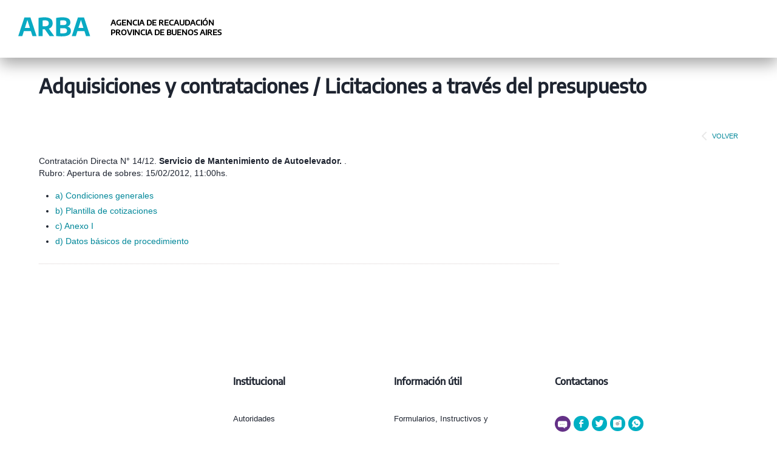

--- FILE ---
content_type: text/html
request_url: https://www.arba.gov.ar/TransparenciaGestion/licitaciones/licitacionesPDFS.asp?param=539
body_size: 5357
content:
<!DOCTYPE html>
<html lang="es">
<head>
	
<meta http-equiv="X-UA-Compatible" content="IE=EmulateIE10;"/> 


<!-- codificación de caracteres-->
<meta http-equiv="Content-Type" content="text/html; charset=UTF-8">

<!--estilos css -->
<link href="/Recursos/Plantillas/normalize.css" rel="stylesheet" type="text/css">
<link href="/Recursos/lib/Plantillas/arba-estilosWeb.min.css" rel="stylesheet" type="text/css">


<!--funciones javascript-->

<script src="/Recursos/jquery/jquery-1.9.1/jquery-1.9.1.min.js" type="text/javascript"></script>
<script src="/Recursos/js/imagenesGGTI.js" type="text/JavaScript"></script>
<script src="/Recursos/js/utiles.js" type="text/javascript"></script>
<script src="/Recursos/js/piwik.js" type="text/javascript"></script>



<!-- JQUERY UI-->

<script src="/Recursos/js/AC_RunActiveContent.js" type="text/javascript"></script>

<!-- incluya el codigo basico de tags, scripts, recursos basicos, etc -->
<meta charset="utf-8">
<meta http-equiv="X-UA-Compatible" content="IE=EmulateIE7">
<!-- Use the .htaccess and remove these lines to avoid edge case issues.
       More info: h5bp.com/i/378 -->
<!--[if lt IE 7]>      <html class="no-js lt-ie9 lt-ie8 lt-ie7"> <![endif]-->
<!--[if IE 7]>         <html class="no-js lt-ie9 lt-ie8"> <![endif]-->
<!--[if IE 8]>         <html class="no-js lt-ie9"> <![endif]-->
<!--[if lt IE 9]>

<script src="/Recursos/js/normalizar/modernizr-2.6.2-respond-1.1.0.min.js"></script>
<script src="/Recursos/js/normalizar/html5-3.6-respond-1.1.0.min.js"></script>

<![endif]-->
<!--[if gt IE 9]><!--> <html class="no-js" lang="es"> <!--<![endif]-->

<meta http-equiv="X-UA-Compatible" content="IE=edge,chrome=1">

<meta name="title" content="arba">

<meta name="DC.title" content="arba">

<meta http-equiv="title" content="arba">

<meta http-equiv="keywords" content="arba">

<meta name="keywords" content="arba">

	<meta http-equiv="Pragma" content="cache">

    <meta name="resource-type" content="document" />
    <meta name="robots" content="all" />
    <meta name="revisit" content="2 days" />
    <meta name="revisit-after" content="2 days" />
    <meta name="author" content="arba" />
    <meta name="company" content="cc-aa" />
    <meta name="classification" content="web" />
    <meta name="rating" content="general"/>
    <meta name="language" content="es" />
    <meta name="distribution" content="global" />
    
    <meta name="geo.placename" content="Buenos Aires, Argentina" />
    <meta name="geo.region" content="AR" />



<!-- Mobile Specific Metas -->
<meta name="viewport" content="width=device-width, initial-scale=1, maximum-scale=1"/>
<meta name="apple-mobile-web-app-capable" content="yes" />

<!-- CSS: media="all" implicita -->
 <link rel="stylesheet" href="/Recursos/Plantillas/animate-custom.css" type="text/css" media="all"/>

<!-- incluya el codigo de seguimiento de Analytics en el siguiente archivo de cabecera -->
<!-- Grab Google CDN jQuery. fall back to local if necessary -->
	<script src="/Recursos/js/sitio/plugins.js"></script>
     
<!--abre el menu desplegable en resoluciones menores a 799px-->
	<script src="/Recursos/js/cmenu.js"></script>


<!-- <script src=""></script> -->


	<title>ARBA | Agencia de Recaudación de la Provincia de Buenos Aires</title>
  <meta charset="UTF-8">
</head>

<body>
<div class="contenedor">
	<!--IMPORTANTE: EN ESTE ASP NO SE PUEDEN DECLARAR VARIABLES PORQUE SE USA EN INCLUDE REPETIDO EN EL ARCHIVO ENCABEZADO.ASP Y SINO DA ERROR (MARISA)--> 

<script type="text/javascript">

//esto es para que quite la descripcion del menu cuando la resolucion es menor a 550px
//y la vuelva a poner cuando se supera esa resolucion
var ValorMenu;
$( document ).ready(function() {
	ValorMenu = $(".btn-menu").val();
	CambioResol();
});
$( window ).resize(function() {
	CambioResol();
});
function CambioResol(){
	$(".btn-menu").val(   $(window).width()<550 ? "":  ValorMenu      );
}

//Funci�n de delay
function delay(milis) {
	ahora=new Date();
	var antes=ahora.getTime();
	var despues=ahora.getTime();
	while (despues-antes < milis){
		ahora=new Date();
		var despues=ahora.getTime();
	}
}

/*Funciones para popup's*/

function mostrarMensaje() {
	$('#mensajeConfirmacion').show();
}
function ocultarMensaje() {
	$('#mensajeConfirmacion').hide();
}

function mostrarMensaje2() {
	$('#mensajeConfirmacion2').show();
}
function ocultarMensaje2() {
	$('#mensajeConfirmacion2').hide();
}

function ValidarBuscar() {
	var x = document.forms["form1"]["vBuscar"].value;
	var y = document.forms["form1"]["zvBuscar"].value;
	if (x == null || x == "") {
        //alert("debe cargar algun valor de busqueda");
        return false;
    }
    if (x == y) {		// para que no busque si no cambio el texto a buscar
    	return false;
    }
}

</script>
<header class="encabezadoInstitucional" id="encabezado" >	
	<a href="#tituloPagina" tabindex="1" accesskey="3" title="Saltar al contenido de la p&aacute;gina"  class="oculto">Saltar al contenido de la p&aacute;gina</a>
	<!--inicia marca-->
	<a href="https://www.arba.gov.ar/" title="P&aacute;gina de inicio del sitio web ARBA" accesskey="0">
		<img src="/Recursos/Img/logoARBA-bl.svg" id="marca" alt="Agencia de Recaudaci&oacute;n de la Provincia de Buenos Aires" />
		
		<h6 class="bajadaMarca">AGENCIA DE RECAUDACI&Oacute;N<br>
		PROVINCIA DE BUENOS AIRES</h6>
		
	</a>

	
</header><!--fin encabezado-->		

<!--Mesa de ayuda -->
	
	<script defer src="/Recursos/lib/font-awesome/font-awesome-5.0.4/svg-with-js/js/fontawesome-all.min.js"></script>
	
	<div class="cuerpo" id="cuerpo">

		<div class="tituloPagina" id="tituloPagina">
			<h1>Adquisiciones y contrataciones / Licitaciones a trav&eacute;s del presupuesto</h1>		
		</div><!--fin titulo de pagina-->
	<div class="cabeceraCuerpo">


	<a  
		    href="javascript:window.history.back()"  
	    
	   class="linkVolver" title="volver a la p&aacute;gina anterior">
	<img src="https://www.arba.gov.ar/Recursos/Img/Btn_volver.png" alt="volver a la p&aacute;gina anterior" />VOLVER</a>


</div><!--fin cabecera del cuerpo-->
		<div class="contenidoPagina dosCol" >
			<div>
            
   
 
     			<article>
                    <h2></h2>
         
		                <p>
                        Contratación Directa N&deg; 14/12. <b>Servicio de Mantenimiento de Autoelevador. </b>.<br>
                        Rubro: 
                        Apertura de sobres: 15/02/2012, 11:00hs. <br>
                        </p>

                        <ul>                      

                            <li><a  class="linkhome" target="_blank" href="https://www.arba.gov.ar/archivos/GestorLicitaciones/cond-grales-cd14-12.pdf">a) Condiciones generales</a></li>

                            <li><a  class="linkhome" target="_blank" href="https://www.arba.gov.ar/archivos/GestorLicitaciones/plancotiz-cd14-12.pdf">b) Plantilla de cotizaciones</a></li>

                            <li><a  class="linkhome" target="_blank" href="https://www.arba.gov.ar/archivos/GestorLicitaciones/anexoi-etb-cd14-12.pdf">c) Anexo I</a></li>

                            <li><a  class="linkhome" target="_blank" href="https://www.arba.gov.ar/archivos/GestorLicitaciones/dbp-cd14-12.pdf">d) Datos básicos de procedimiento</a></li>

				</article>
			</div>
			
			<div>
			</div>

	 	</div><!--fin contenido pagina-->
	  
	
	</div><!--fin cuerpo-->
	<script type="text/javascript">
jQuery( document ).ready(function( $ ) {
		 $(window).scroll(function(){
			 if ($(this).scrollTop() > 100) {
				 $('.scrollup').fadeIn();
			 } else {
				 $('.scrollup').fadeOut();
			 }
		 });
		 
		 $('.scrollup').click(function(){
			 $("html, body").animate({ scrollTop: 0 }, 600);
			 return false;
		 });
	 
    });
</script>
<link href="https://www.arba.gov.ar/Recursos/Plantillas/css/subirScrollup.css" rel="stylesheet" type="text/css" media="screen,projection" />
<a href="#" class="scrollup" title="subir">Subir</a>
<!--inicia pie-->
<footer>
	<style>
	.modalCHAT {
		width:50%;
		height:auto;
		margin-top:4%;
	}
</style>
<script type="text/javascript">
function abrir (idElemento) {
	$("#"+idElemento).show();
}

function cerrar(idElemento) {
	if( idElemento==undefined ){
		idElemento = "BGmodalWindow"
	}
	$("#"+idElemento).hide();
}



/** Estas funciones son para que se pueda ocultar el modal haciendo click por fuera del contenido
*
*/
	$( document ).ready(function() {
		$("#BGmodalWindow").click(function(){
			$("#BGmodalWindow").hide();
		});
		$('.modalWindow').click(function (evt) {
			evt.stopPropagation();
		});
	});
</script>	
	<div class="pieListado">
		<section class="pieInstitucional">   
			<h2>Institucional</h2>
			<ul>
				<li><a href="https://www.arba.gov.ar/Apartados/Institucional/Autoridades.asp" onclick="javascript:_paq.push(['trackEvent', 'pieInstitucional', 'Autoridades']);" title="Autoridades" 
				target="_top">Autoridades</a></li>		
				<li><a href="https://www.arba.gov.ar/NoticiasHome/framePrensaComunicacion.asp" onclick="javascript:_paq.push(['trackEvent', 'pieInstitucional', 'Prensa y comunicaci&oacute;n']);" title="Prensa y comunicaci&oacute;n" target="_top">Prensa y comunicaci&oacute;n</a></li>
				<li><a href="https://www.arba.gov.ar/Apartados/RRHH/RRHH.asp" target="_top" title="Recursos humanos" onclick="javascript:_paq.push(['trackEvent', 'pieInstitucional', 'Recursos humanos']);">Recursos humanos</a></li>	
				
				<li><a href="https://web.arba.gov.ar/estadisticastributarias" onclick="javascript:_paq.push(['trackEvent', 'pieInstitucional', 'Estad&iacute;sticas Tributarias']);" title="Estad&iacute;sticas Tributarias" target="_blank">Estad&iacute;sticas Tributarias</a></li>

				<li><a href="/Apartados/Transparencias.asp" onclick="javascript:_paq.push(['trackEvent', 'pieInstitucional', 'Transparencia en la gesti&oacute;n']);" title="Transparencia en la gesti&oacute;n" target="_top">Transparencia en la gesti&oacute;n</a>
				</li>	
				
				<li><a href="https://web.arba.gov.ar/app" onclick="javascript:_paq.push(['trackEvent', 'pieInstitucional', 'ARBA app M&oacute;vil']);" title="ARBA app M&oacute;vil" target="_blank">ARBA app M&oacute;vil</a></li>
				<li><a href="https://www.arba.gov.ar/Informacion/InfoGeneral/AvisoLegal.asp" onclick="javascript:_paq.push(['trackEvent', 'pieInstitucional', 'Aviso legal']);" title="Aviso legal" target="_top">Aviso legal</a></li>
				<br>
				<li><a href="https://intranet.arba.gov.ar/" target="_top" title="Intranet" onclick="javascript:_paq.push(['trackEvent', 'pieInstitucional', 'Intranet ARBA']);" class="usoInterno">Intranet ARBA</a></li>
			</ul>
		</section>
		<section class="pieInfoUtil">
			<h2>Informaci&oacute;n &uacute;til</h2>
			<ul>
				<li><a href="https://www.arba.gov.ar/Apartados/FormulariosAplicativos.asp" onclick="javascript:_paq.push(['trackEvent', 'pieInfoUtil', 'Formularios, Instructivos y Notas']);" title="Formularios, Instructivos y Notas" target="_top">Formularios, Instructivos y Notas</a></li>
				<li><a href="https://www.arba.gov.ar/Apartados/EnlacesGubernamentales.asp" onclick="javascript:_paq.push(['trackEvent', 'pieInfoUtil', 'Enlaces gubernamentales y externos']);" title="Enlaces gubernamentales y externos" target="_top">Enlaces gubernamentales y externos</a></li>
				<li><a href="https://www.arba.gov.ar/Apartados/VinculosInsterinstitucionales.asp" onclick="javascript:_paq.push(['trackEvent', 'pieInfoUtil', 'Convenio con organismos']);" title="Convenio con organismos" target="_top">Convenio con organismos</a></li>
				<li><a href="https://www.arba.gov.ar/Apartados/ComisionJurisdiccional.asp" onclick="javascript:_paq.push(['trackEvent', 'pieInfoUtil', 'Comisi&oacute;n Jurisdiccional Mixta de ARBA']);" title="Comisi&oacute;n Jurisdiccional Mixta de ARBA" target="_top">Comisi&oacute;n Jurisdiccional Mixta de ARBA</a></li>
				<li><a href="https://www.arba.gov.ar/Aplicaciones/reportesIncidentes.asp" onclick="javascript:_paq.push(['trackEvent', 'pieInfoUtil', 'Reporte de incidentes']);" title="Reporte de incidentes" target="_top">Reporte de incidentes</a></li>
				<li><a href="https://www.arba.gov.ar/archivos/Publicaciones/mapadelsitiov4.pdf" target="_top" onclick="javascript:_paq.push(['trackEvent', 'pieInfoUtil', 'Mapa del sitio']);" title= "Mapa del sitio web Arba">Mapa del sitio</a></li>
			</ul>	
		</section>

			<style type="text/css">
			.contactanos a:link,.contactanos a:hover, .contactanos a:visited {
				color: #1E2430!important;
			}
			</style>

		<section class="pieContactenos">
			<h2 class="contactanos"><a  href="https://web.arba.gov.ar/contacto" onclick="javascript:_paq.push(['trackEvent', 'pieContactenos', 'Contactenos']);" title="Opciones de contacto" target="_top">Contactanos</a></h2>
			<ul class="redesSocialesPie">
				<li class="icChatPie">
					<meta http-equiv="X-UA-Compatible" content="IE=EmulateIE10;"/> 


<a href="https://www.arba.gov.ar/Apartados/Contactenos.asp" target="_top" onclick="javascript:_paq.push(['trackEvent', 'Autogesti&oacute;n', 'Chat fuera de horario - Pie']);"  title="Chat fuera de horario - Consultar" class="tooltipAD"><img src="https://www.arba.gov.ar/Recursos/Img/spacer.gif" alt="Chat" /><span class="tooltiptextAD">Chat</span></a>
		
				</li> 

				<li><a href="https://www.arba.gov.ar/Informacion/campaniaMail.asp?id=73" target="_blank" onclick="javascript:_paq.push(['trackEvent', 'redesSocialesPie', 'Arba en Facebook']);"  class="icFacebookPie tooltipAD"><img src="/Recursos/Img/spacer.gif" alt="ARBA en Facebook" /><span class="tooltiptextAD">Facebook</span></a></li>

				<li><a target="_blank"  onclick="javascript:_paq.push(['trackEvent', 'redesSocialesPie', 'Arba en Twitter']);" href="https://www.arba.gov.ar/Informacion/campaniaMail.asp?id=72"  class="icTwitterPie tooltipAD"><img src="/Recursos/Img/spacer.gif" alt="ARBA en Twitter" /><span class="tooltiptextAD">Twitter</span></a></li>

				<li><a target="_blank"  onclick="javascript:_paq.push(['trackEvent', 'redesSocialesPie', 'Arba en Instagram']);" href="https://www.instagram.com/arba_oficial/"  class="icInstagramPie tooltipAD"><img src="/Recursos/Img/spacer.gif" alt="ARBA en Instagram" /><span class="tooltiptextAD">Instagram</span></a></li>

				<li><a target="_blank"  onclick="javascript:_paq.push(['trackEvent', 'redesSocialesPie', 'Arba en whastsApp']);"  href="https://web.arba.gov.ar/atencion"  class="icWhatsAppPie tooltipAD"><img src="/Recursos/Img/spacer.gif" alt="ARBA en WhatsApp" /><span class="tooltiptextAD">WhatsApp</span></a></li>
			</ul>
		</section>
	</div>


<section class="copyright">
	<p>Copyright © 2020 ARBA ® - Versi&oacute;n 6.0</p>
</section>
<div class="provincia">
	<img src="/Recursos/Img/img_PiePagina.png" alt="Gobierno de la Provincia de Buenos Aires"/>
</div>
 

 

	</footer> 

</div><!--fin contenedor-->
</body>
</html>

--- FILE ---
content_type: application/x-javascript
request_url: https://www.arba.gov.ar/Recursos/js/cmenu.js
body_size: 1339
content:
$(document).ready(main);

var zindex = 1;
function main () {

		$("nav ul li").click(function(event){
			var es_ie = navigator.userAgent.indexOf("MSIE") > -1 ;
			var este=$(this);
			var href = este.children(0).attr("href");

			if( href==undefined || href=="" || href.substr(0,1)=="#" || (href.indexOf("javascript:void(0)")!=-1) ) {
				este.siblings().find("ul:visible").css({visibility: "visible",display: "none"}).slideUp(400);
				if( este.find("ul:first").is(":visible") ){
					este.find('ul:visible').slideUp(400);
				} else {
					zindex += 1;
					este.css("z-index",zindex);
					//este.find('ul:first:hidden').css({visibility: "visible",display: "none"}).animate({ height: '300px'});
					este.find('ul:first:hidden').css({visibility: "visible",display: "none"}).slideDown(400);
				}
/*
				if(es_ie)		{
					return false;
				} else {
					event.stopPropagation();
				}
*/
				return false;
			} else {
				window.location.assign( este.children(0).attr("href") );
			}

/*
		if(es_ie)		{
		} else {
			event.stopPropagation();
		}
*/
	});



	$('html').click(function(event) {
		$("nav ul li").find("ul:visible").css({visibility: "visible",display: "none"}).slideUp(400);
//		event.stopPropagation();
	});


/*
	$("nav ul li").focusout(function(e){
		var to = e.relatedTarget || e.toElement;	

		while(to != undefined) {
			if (to.tagName == "NAV") {
				break;
			} else {
				to = to.parentNode;
			}
		};

		if(to==undefined) {
			$(this).find("ul:visible").css({visibility: "visible",display: "none"}).slideUp(400);

		} else {
			var t = $(this);
			t = t[0];
			while(t != undefined) {
				if (t.tagName == "NAV") {
					break;
				} else {
					t = t.parentNode;
				}
			};

			if(t.textContent != to.textContent) {
				$(this).find("ul:visible").css({visibility: "visible",display: "none"}).slideUp(400);
			}
		}
		event.stopPropagation();
	});
*/
}
/*para los menu�s en resoluciones menores a 800px*/

function menuizq(m){
	var l = $(m)[0].style.left;
	if( l == '-100%'|| l == '' ){
		$(m).animate({ left: '-13px'});
	} else {
		$(m).animate({	left: '-100%' });
	}
}
/*Home y p�ginas internas*/
function menuPorObjeto(m){

var es_ie = navigator.userAgent.indexOf("MSIE") > -1 ;

/*
if (jQuery.browser.msie) { 
    alert("explorer");
} */
//	if ( screen.width > 550 ) {
	if ( $(window).width() > 550 ) {
		var l = $(m)[0].style.display;
		if( l == 'none'|| l == '' ){
			//if(es_ie){//El navegador que se est� utilizando es Internet Explorer
			    //$(m).show();
				//$(m)[0].style.display = 'inline';				
			//}else{
				$(m).slideDown(400);
			//}
		} else {
			//if(es_ie){//El navegador que se est� utilizando es Internet Explorer
			    //$(m).hide();
				//$(m)[0].style.display = 'none';
			//}else{
				$(m).slideUp(400);
			//}
		}
	} else {
		$(m)[0].style.display='inline';
		var l = $(m)[0].style.left;
		if( l == '-100%'|| l == '' ){
			$(m).animate({ left: '-13px'});
		} else {
			$(m).animate({	left: '-100%' });
		}
	}
}



--- FILE ---
content_type: image/svg+xml
request_url: https://www.arba.gov.ar/Recursos/Img/logoARBA-bl.svg
body_size: 2495
content:
<?xml version="1.0" encoding="utf-8"?>
<!-- Generator: Adobe Illustrator 15.0.0, SVG Export Plug-In . SVG Version: 6.00 Build 0)  -->
<!DOCTYPE svg PUBLIC "-//W3C//DTD SVG 1.1//EN" "http://www.w3.org/Graphics/SVG/1.1/DTD/svg11.dtd">
<svg version="1.1" id="Layer_1" xmlns="http://www.w3.org/2000/svg" xmlns:xlink="http://www.w3.org/1999/xlink" x="0px" y="0px"
	 width="124.195px" height="35.422px" viewBox="0 0 124.195 35.422" enable-background="new 0 0 124.195 35.422"
	 xml:space="preserve">
<path fill="#09AAC3" d="M24.577,34.348l-2.59-8.384H10.336l-2.588,8.384H1l10.144-31.41h10.104l10.146,31.41H24.577L24.577,34.348z
	 M12.013,20.469h8.276L16.152,7.076L12.013,20.469z"/>
<path fill="#09AAC3" d="M53.014,34.348l-8.021-11.522H44.61c-0.989,0-2.087-0.034-3.289-0.104V34.35h-6.813V3.64
	c1.5-0.326,3.1-0.587,4.798-0.786c1.695-0.197,3.372-0.297,5.027-0.297c4.542,0,7.942,0.826,10.206,2.473
	c2.264,1.646,3.396,4.185,3.396,7.607c0,2.235-0.542,4.117-1.624,5.644c-1.084,1.527-2.644,2.675-4.681,3.439l8.914,12.627H53.014z
	 M41.32,17.496c1.188,0.128,2.327,0.191,3.416,0.191c2.292,0,3.981-0.396,5.073-1.188c1.089-0.792,1.634-2.073,1.634-3.841
	c0-1.74-0.521-3.009-1.561-3.809c-1.041-0.799-2.657-1.2-4.85-1.2c-1.245,0-2.482,0.106-3.715,0.319L41.32,17.496L41.32,17.496z"/>
<path fill="#09AAC3" d="M86.544,20.604c1.031,1.254,1.548,2.898,1.548,4.938c0,2.008-0.512,3.688-1.538,5.04
	c-1.025,1.354-2.678,2.377-4.952,3.076c-2.281,0.697-5.279,1.051-9.001,1.051c-1.327,0-2.804-0.059-4.425-0.169
	c-1.619-0.114-3.095-0.265-4.425-0.446V3.64c1.484-0.326,3.12-0.587,4.9-0.786c1.783-0.197,3.51-0.297,5.18-0.297
	c4.643,0,8.031,0.72,10.176,2.154c2.145,1.437,3.216,3.632,3.216,6.59c0,1.668-0.438,3.111-1.313,4.329
	c-0.881,1.216-2.109,2.052-3.691,2.503C84.066,18.531,85.51,19.354,86.544,20.604 M70.52,7.968v7.746h4.457
	c2.064,0,3.541-0.329,4.424-0.987c0.888-0.658,1.327-1.678,1.327-3.065c0-0.962-0.199-1.74-0.593-2.334
	c-0.397-0.594-1.034-1.034-1.911-1.317c-0.878-0.283-2.052-0.424-3.521-0.424C73.287,7.586,71.895,7.714,70.52,7.968 M78.744,29.18
	c1.054-0.318,1.809-0.796,2.261-1.435c0.452-0.634,0.681-1.464,0.681-2.481c0-1.527-0.472-2.638-1.411-3.332
	c-0.939-0.69-2.479-1.039-4.615-1.039h-5.138v8.594c1.063,0.113,2.36,0.173,3.904,0.173C76.251,29.656,77.69,29.498,78.744,29.18"/>
<path fill="#09AAC3" d="M113.092,34.348l-2.591-8.384H98.852l-2.589,8.384h-6.747l10.144-31.41h10.101l10.146,31.41H113.092
	L113.092,34.348z M100.529,20.469h8.273l-4.137-13.393L100.529,20.469z"/>
</svg>
